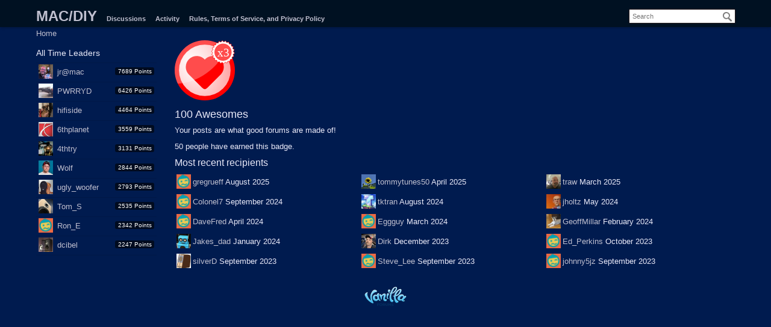

--- FILE ---
content_type: text/html; charset=utf-8
request_url: https://diy.midwestaudio.club/yaga/badges/9/100-awesomes
body_size: 5986
content:
<!DOCTYPE html>
<html>
<head>
  <title>View Badge: 100 Awesomes — MAC/DIY</title>
  <link rel="stylesheet" href="/applications/yaga/design/yaga.css?v=1.1" media="all" />
  <link rel="stylesheet" href="/applications/dashboard/design/style.css?v=3.0" media="all" />
  <link rel="stylesheet" href="https://diy.midwestaudio.club/applications/dashboard/design/style-compat.css?v=3.3" media="all" />
  <link rel="stylesheet" href="/plugins/ScrollTop/design/scrolltop.css?v=1.1" media="all" />
  <link rel="stylesheet" href="/plugins/Signatures/design/signature.css?v=1.6.0" media="all" />
  <link rel="stylesheet" href="/resources/design/vanillicon.css?v=3.3" media="all" />
  <link rel="stylesheet" href="/plugins/editor/design/editor.css?v=1.8.1" media="all" />
  <link rel="stylesheet" href="/themes/ColorBaseline/design/custom.css?v=1.8" media="all" />
  <link rel="stylesheet" href="/themes/ColorBaseline/design/custom_dark.css?v=1.8" media="all" />
  <link rel="stylesheet" href="/applications/yaga/design/badges.css?v=1.1" media="all" />
  <link rel="stylesheet" href="/plugins/editor/design/settings.css?v=1.8.1" media="all" />
  <link rel="shortcut icon" href="https://diy.midwestaudio.club/uploads/favicon_c31dd821811ca147.ico" type="image/x-icon" />
  <link rel="canonical" href="https://diy.midwestaudio.club/yaga/badges/9/100-awesomes" />
  <meta property="og:site_name" content="MAC/DIY" />
  <meta name="twitter:title" property="og:title" content="View Badge: 100 Awesomes" />
  <meta property="og:url" content="https://diy.midwestaudio.club/yaga/badges/9/100-awesomes" />
  <meta property="og:image" content="https://diy.midwestaudio.club/uploads/1SBGNQQU2MGB.png" />
  <script>gdn=window.gdn||{};gdn.meta={"currentThemePath":"\/themes\/ColorBaseline","editorVersion":"1.8.1","editorPluginAssets":"\/plugins\/editor","fileUpload-remove":"Remove file","fileUpload-reattach":"Click to re-attach","fileUpload-inserted":"Inserted","fileUpload-insertedTooltip":"This image has been inserted into the body of text.","wysiwygHelpText":"You are using <a href=\"https:\/\/en.wikipedia.org\/wiki\/WYSIWYG\" target=\"_new\">WYSIWYG<\/a> in your post.","bbcodeHelpText":"You can use <a href=\"http:\/\/en.wikipedia.org\/wiki\/BBCode\" target=\"_new\">BBCode<\/a> in your post.","htmlHelpText":"You can use <a href=\"http:\/\/htmlguide.drgrog.com\/cheatsheet.php\" target=\"_new\">Simple HTML<\/a> in your post.","markdownHelpText":"You can use <a href=\"http:\/\/en.wikipedia.org\/wiki\/Markdown\" target=\"_new\">Markdown<\/a> in your post.","textHelpText":"You are using plain text in your post.","editorWysiwygCSS":"\/plugins\/editor\/design\/wysiwyg.css","canUpload":false,"fileErrorSize":"File size is too large.","fileErrorFormat":"File format is not allowed.","fileErrorAlreadyExists":"File already uploaded.","fileErrorSizeFormat":"File size is too large and format is not allowed.","maxUploadSize":67108864,"editorFileInputName":"editorupload","allowedImageExtensions":"{\"1\":\"jpg\",\"2\":\"jpeg\",\"3\":\"gif\",\"4\":\"png\",\"5\":\"bmp\",\"6\":\"tiff\"}","allowedFileExtensions":"[\"txt\",\"jpg\",\"jpeg\",\"gif\",\"png\",\"bmp\",\"tiff\",\"ico\",\"zip\",\"gz\",\"tar.gz\",\"tgz\",\"psd\",\"ai\",\"fla\",\"pdf\",\"doc\",\"xls\",\"ppt\",\"docx\",\"xlsx\",\"log\",\"rar\",\"7z\",\"frd\",\"zma\"]","maxFileUploads":"20","AnalyticsTask":"tick","TaggingAdd":false,"TaggingSearchUrl":"\/tags\/search","MaxTagsAllowed":5,"TagHint":"Start to type...","emoji":{"assetPath":"https:\/\/diy.midwestaudio.club\/plugins\/emojiextender\/emoji\/twitter","format":"<img class=\"emoji\" src=\"{src}\" title=\"{name}\" alt=\"{name}\" height=\"18\" \/>","emoji":{"-1":"-1.png","+1":"+1.png","angry":"angry.png","anguished":"anguished.png","astonished":"astonished.png","bawling":"bawling.png","bleep_bloop":"bleep_bloop.png","blush":"blush.png","cold_sweat":"cold_sweat.png","confounded":"confounded.png","confused":"confused.png","cookie":"cookie.png","cry":"cry.png","disappointed":"disappointed.png","disappointed_relieved":"disappointed_relieved.png","dizzy":"dizzy.png","expressionless":"expressionless.png","fearful":"fearful.png","flushed":"flushed.png","frown":"frown.png","grey_question":"grey_question.png","grimace":"grimace.png","grin":"grin.png","heart":"heart.png","heartbreak":"heartbreak.png","hushed":"hushed.png","innocent":"innocent.png","joy":"joy.png","kiss":"kiss.png","kissing_blush":"kissing_blush.png","kissing_wink":"kissing_wink.png","lol":"lol.png","love":"love.png","mask":"mask.png","mrgreen":"mrgreen.png","naughty":"naughty.png","neutral":"neutral.png","no_mouth":"no_mouth.png","open_mouth":"open_mouth.png","pensive":"pensive.png","persevere":"persevere.png","rage":"rage.png","relaxed":"relaxed.png","relieved":"relieved.png","scream":"scream.png","skull":"skull.png","sleeping":"sleeping.png","sleepy":"sleepy.png","smile":"smile.png","smiley":"smiley.png","smirk":"smirk.png","star":"star.png","sunglasses":"sunglasses.png","sweat":"sweat.png","sweat_smile":"sweat_smile.png","tired_face":"tired_face.png","tongue":"tongue.png","triumph":"triumph.png","trollface":"trollface.png","unamused":"unamused.png","warning":"warning.png","weary":"weary.png","wink":"wink.png","worried":"worried.png","yum":"yum.png"}},"RedirectTo":"","RedirectUrl":"","TransportError":"A fatal error occurred while processing the request.<br \/>The server returned the following response: %s","TransientKey":false,"WebRoot":"https:\/\/diy.midwestaudio.club\/","UrlFormat":"\/{Path}","Path":"yaga\/badges\/9\/100-awesomes","Args":"","ResolvedPath":"yaga\/yaga\/badges","ResolvedArgs":{"BadgeID":"9","Slug":"100-awesomes"},"SignedIn":0,"ConfirmHeading":"Confirm","ConfirmText":"Are you sure you want to do that?","Okay":"Okay","Cancel":"Cancel","Search":"Search","ui":{"siteName":"MAC\/DIY","siteTitle":"MAC\/DIY","locale":"en","inputFormat":"markdown"},"context":{"host":"","basePath":"","assetPath":"","debug":false},"upload":{"maxSize":67108864,"maxUploads":20,"allowedExtensions":["txt","jpg","jpeg","gif","png","bmp","tiff","ico","zip","gz","tar.gz","tgz","psd","ai","fla","pdf","doc","xls","ppt","docx","xlsx","log","rar","7z","frd","zma"]},"featureFlags":[],"useNewFlyouts":false};
gdn.permissions={"permissions":{"activity.view":true,"profiles.view":true,"discussions.view":true,"signatures.edit":true,"reactions.view":true,"badges.view":true,"ranks.view":true,"discussionPolls.view":true},"bans":[],"isAdmin":false};
</script>
  <script src="/js/library/jquery.js?v=3.3"></script>
  <script src="/js/library/jquery.form.js?v=3.3"></script>
  <script src="/js/library/jquery.popin.js?v=3.3"></script>
  <script src="/js/library/jquery.popup.js?v=3.3"></script>
  <script src="/js/library/jquery.gardenhandleajaxform.js?v=3.3"></script>
  <script src="/js/library/magnific-popup.min.js?v=3.3"></script>
  <script src="/js/library/jquery.autosize.min.js?v=3.3"></script>
  <script src="/js/global.js?v=3.3"></script>
  <script src="/js/flyouts.js?v=3.3"></script>
  <script src="/plugins/editor/js/editor.js?v=1.8.1"></script>
  <script src="/plugins/editor/js/settings.js?v=1.8.1"></script>
  <script src="/plugins/editor/js/jquery.ui.widget.js?v=1.8.1"></script>
  <script src="/plugins/editor/js/jquery.iframe-transport.js?v=1.8.1"></script>
  <script src="/plugins/editor/js/jquery.fileupload.js?v=1.8.1"></script>
  <script src="/js/library/jquery.atwho.js?v=3.3"></script>
  <script src="/applications/vanilla/js/tagging.js?v=3.0"></script>
  <script src="/js/library/jquery.tokeninput.js?v=3.3"></script>
  <script>var supportsAllFeatures = window.Promise && window.fetch && window.Symbol&& window.CustomEvent && Element.prototype.remove && Element.prototype.closest&& window.NodeList && NodeList.prototype.forEach;if (!supportsAllFeatures) {var head = document.getElementsByTagName('head')[0];var script = document.createElement('script');script.src = 'https://diy.midwestaudio.club/dist/polyfills.min.js?h=3.3';head.appendChild(script);} else {  }</script>
  <script src="https://diy.midwestaudio.club/api/v2/locales/en/translations.js?h=3.3" defer="defer"></script>
  <script src="https://diy.midwestaudio.club/dist/forum/runtime.min.js?h=3.3" defer="defer"></script>
  <script src="https://diy.midwestaudio.club/dist/forum/vendors.min.js?h=3.3" defer="defer"></script>
  <script src="https://diy.midwestaudio.club/dist/forum/shared.min.js?h=3.3" defer="defer"></script>
  <script src="https://diy.midwestaudio.club/dist/forum/addons/dashboard.min.js?h=3.3" defer="defer"></script>
  <script src="https://diy.midwestaudio.club/dist/forum/bootstrap.min.js?h=3.3" defer="defer"></script>
  <script>window["__ACTIONS__"]=[{"type":"@@locales\/GET_ALL_DONE","payload":{"result":[{"localeID":"en","localeKey":"en","regionalKey":"en","displayNames":{"en":"English"}}],"params":[]}}];
</script>
  <style>.Signature img, .UserSignature img {
   max-height: 32px !important;
}</style>
  <noscript><style>body {visibility: visible !important;}</style></noscript>
<!-- Preload links, scripts, and stylesheets -->


  <script>$(document).ready(function() { $('div.Message a').attr('target','_blank'); } )</script>
</head>
<body id="yaga_yaga_badges" class="Yaga Yaga isDesktop badges  Section-Dashboard">
   <div id="Frame">
      <div class="Head" id="Head">
         <div class="Row">
            <strong class="SiteTitle"><a href="/">MAC/DIY</a></strong>
            <div class="SiteSearch"><form method="get" action="/search">
<div>
<input type="text" id="Form_Search" name="Search" value="" placeholder="Search" accesskey="/" aria-label="Enter your search term." title="Enter your search term." role="searchbox" class="InputBox js-search" /><input type="submit" id="Form_Go" name="" aria-label="Search" class="Button" value="Go" />
</div>
</form></div>
            <ul class="SiteMenu">
               <!--  -->
               <li><a href="/discussions" class="">Discussions</a></li>
               <li><a href="/activity" class="">Activity</a></li>
               <!--  -->
               <li><a href="https://diy.midwestaudio.club/page/rules-terms-of-service-and-privacy-policy" class="Page-rules-terms-of-service-and-privacy-policy">Rules, Terms of Service, and Privacy Policy</a></li>

               <!-- 
               <li><a href="/entry/signin" rel="nofollow" class="SignInPopup">Sign In</a></li>  -->
            </ul>
         </div>
      </div>
      <div id="Body">
         <div class="Row">
            <div class="BreadcrumbsWrapper"><span class="Breadcrumbs" itemscope itemtype="http://data-vocabulary.org/Breadcrumb"><span class="CrumbLabel CrumbLabel HomeCrumb Last"><a href="https://diy.midwestaudio.club/" itemprop="url"><span itemprop="title">Home</span></a></span> </span></div>
            <div class="Column PanelColumn" id="Panel">
               <div class="MeBox MeBox-SignIn"><div class="SignInLinks"><a href="/entry/signin?Target=yaga%2Fbadges%2F9%2F100-awesomes" class=" SignInPopup" rel="nofollow">Sign In</a> <span class="Bullet">&middot;</span> <a href="/entry/register?Target=yaga%2Fbadges%2F9%2F100-awesomes" class="ApplyButton" rel="nofollow">Register</a> </div> <div class="SignInIcons"></div></div>
               <div class="Box Leaderboard"><h4>All Time Leaders</h4><ul class="PanelInfo"><li><a title="jr@mac" href="/profile/jr%40mac" class="PhotoWrap"><img src="https://diy.midwestaudio.club/uploads/userpics/094/nOWN1CE32IM54.jpg" alt="jr@mac" class="ProfilePhoto ProfilePhotoMedium" /></a> <a href="/profile/jr%40mac">jr@mac</a> <span class="Aside"><span class="Count">7689 Points</span></span></li><li><a title="PWRRYD" href="/profile/PWRRYD" class="PhotoWrap"><img src="https://diy.midwestaudio.club/uploads/userpics/411/n3A101E15JFK2.jpg" alt="PWRRYD" class="ProfilePhoto ProfilePhotoMedium" /></a> <a href="/profile/PWRRYD">PWRRYD</a> <span class="Aside"><span class="Count">6426 Points</span></span></li><li><a title="hifiside" href="/profile/hifiside" class="PhotoWrap"><img src="https://diy.midwestaudio.club/uploads/userpics/747/nNMFE9BFFPTSJ.jpeg" alt="hifiside" class="ProfilePhoto ProfilePhotoMedium" /></a> <a href="/profile/hifiside">hifiside</a> <span class="Aside"><span class="Count">4464 Points</span></span></li><li><a title="6thplanet" href="/profile/6thplanet" class="PhotoWrap"><img src="https://diy.midwestaudio.club/uploads/userpics/264/nQAC21V1EEGNJ.jpeg" alt="6thplanet" class="ProfilePhoto ProfilePhotoMedium" /></a> <a href="/profile/6thplanet">6thplanet</a> <span class="Aside"><span class="Count">3559 Points</span></span></li><li><a title="4thtry" href="/profile/4thtry" class="PhotoWrap"><img src="https://diy.midwestaudio.club/uploads/userpics/971/nNTCKD9IB6XXC.jpg" alt="4thtry" class="ProfilePhoto ProfilePhotoMedium" /></a> <a href="/profile/4thtry">4thtry</a> <span class="Aside"><span class="Count">3131 Points</span></span></li><li><a title="Wolf" href="/profile/Wolf" class="PhotoWrap"><img src="https://diy.midwestaudio.club/uploads/userpics/371/n3ETIFT0S0AS4.jpg" alt="Wolf" class="ProfilePhoto ProfilePhotoMedium" /></a> <a href="/profile/Wolf">Wolf</a> <span class="Aside"><span class="Count">2844 Points</span></span></li><li><a title="ugly_woofer" href="/profile/ugly_woofer" class="PhotoWrap"><img src="https://diy.midwestaudio.club/uploads/userpics/733/nP1DQ4BARLVAB.jpg" alt="ugly_woofer" class="ProfilePhoto ProfilePhotoMedium" /></a> <a href="/profile/ugly_woofer">ugly_woofer</a> <span class="Aside"><span class="Count">2793 Points</span></span></li><li><a title="Tom_S" href="/profile/Tom_S" class="PhotoWrap"><img src="https://diy.midwestaudio.club/uploads/userpics/823/n9LRQDSKETOWE.jpg" alt="Tom_S" class="ProfilePhoto ProfilePhotoMedium" /></a> <a href="/profile/Tom_S">Tom_S</a> <span class="Aside"><span class="Count">2535 Points</span></span></li><li><a title="Ron_E" href="/profile/Ron_E" class="PhotoWrap"><img src="https://secure.gravatar.com/avatar/d4de87d026a838dcac425928466d24fa/?default=https%3A%2F%2Fvanillicon.com%2F3d215691e27684979208679eb44200ae_50.png&amp;rating=g&amp;size=40" alt="Ron_E" class="ProfilePhoto ProfilePhotoMedium" /></a> <a href="/profile/Ron_E">Ron_E</a> <span class="Aside"><span class="Count">2342 Points</span></span></li><li><a title="dcibel" href="/profile/dcibel" class="PhotoWrap"><img src="https://diy.midwestaudio.club/uploads/userpics/693/nUWQ76EN4GZRB.jpg" alt="dcibel" class="ProfilePhoto ProfilePhotoMedium" /></a> <a href="/profile/dcibel">dcibel</a> <span class="Aside"><span class="Count">2247 Points</span></span></li></ul></div>
            </div>
            <div class="Column ContentColumn" id="Content"><!-- Here you can place a 128*90 ad banner, add <br /> after --><div class="Badge-Details"><img src="/applications/yaga/design/images/default_badges.svg#awesome-3" class="BadgePhotoDisplay" /><h1>100 Awesomes</h1><p>Your posts are what good forums are made of!</p></div><div class="Badge-Earned"><p class="BadgeCountDisplay">50 people have earned this badge.</p><h2>Most recent recipients</h2><div class="RecentRecipients"><div class="CellWrap"><div class="Cell"><a title="gregrueff" href="/profile/gregrueff" class="PhotoWrap"><img src="https://secure.gravatar.com/avatar/d4de87d026a838dcac425928466d24fa/?default=https%3A%2F%2Fvanillicon.com%2F3d215691e27684979208679eb44200ae_50.png&amp;rating=g&amp;size=40" alt="gregrueff" class="ProfilePhoto ProfilePhotoMedium" /></a><a href="/profile/gregrueff">gregrueff</a> <span class="DateReceived"><time title="August 2, 2025 9:41PM" datetime="2025-08-02T21:41:44+00:00">August 2025</time></span></div></div><div class="CellWrap"><div class="Cell"><a title="tommytunes50" href="/profile/tommytunes50" class="PhotoWrap"><img src="https://diy.midwestaudio.club/uploads/userpics/612/nZYQBBZVKSM1S.jpeg" alt="tommytunes50" class="ProfilePhoto ProfilePhotoMedium" /></a><a href="/profile/tommytunes50">tommytunes50</a> <span class="DateReceived"><time title="April 1, 2025 11:08PM" datetime="2025-04-01T23:08:10+00:00">April 2025</time></span></div></div><div class="CellWrap"><div class="Cell"><a title="traw" href="/profile/traw" class="PhotoWrap"><img src="https://diy.midwestaudio.club/uploads/userpics/787/nY3VJJA2FHQQ8.jpg" alt="traw" class="ProfilePhoto ProfilePhotoMedium" /></a><a href="/profile/traw">traw</a> <span class="DateReceived"><time title="March 3, 2025 11:42AM" datetime="2025-03-03T11:42:54+00:00">March 2025</time></span></div></div><div class="CellWrap"><div class="Cell"><a title="Colonel7" href="/profile/Colonel7" class="PhotoWrap"><img src="https://secure.gravatar.com/avatar/d4de87d026a838dcac425928466d24fa/?default=https%3A%2F%2Fvanillicon.com%2F3d215691e27684979208679eb44200ae_50.png&amp;rating=g&amp;size=40" alt="Colonel7" class="ProfilePhoto ProfilePhotoMedium" /></a><a href="/profile/Colonel7">Colonel7</a> <span class="DateReceived"><time title="September 2, 2024 1:53AM" datetime="2024-09-02T01:53:01+00:00">September 2024</time></span></div></div><div class="CellWrap"><div class="Cell"><a title="tktran" href="/profile/tktran" class="PhotoWrap"><img src="https://diy.midwestaudio.club/uploads/userpics/314/nJPUOV4WYVF9A.jpg" alt="tktran" class="ProfilePhoto ProfilePhotoMedium" /></a><a href="/profile/tktran">tktran</a> <span class="DateReceived"><time title="August 11, 2024 2:49PM" datetime="2024-08-11T14:49:39+00:00">August 2024</time></span></div></div><div class="CellWrap"><div class="Cell"><a title="jholtz" href="/profile/jholtz" class="PhotoWrap"><img src="https://diy.midwestaudio.club/uploads/userpics/960/nUX1PSRVWQIDO.jpeg" alt="jholtz" class="ProfilePhoto ProfilePhotoMedium" /></a><a href="/profile/jholtz">jholtz</a> <span class="DateReceived"><time title="May 23, 2024 2:12PM" datetime="2024-05-23T14:12:33+00:00">May 2024</time></span></div></div><div class="CellWrap"><div class="Cell"><a title="DaveFred" href="/profile/DaveFred" class="PhotoWrap"><img src="https://secure.gravatar.com/avatar/d4de87d026a838dcac425928466d24fa/?default=https%3A%2F%2Fvanillicon.com%2F3d215691e27684979208679eb44200ae_50.png&amp;rating=g&amp;size=40" alt="DaveFred" class="ProfilePhoto ProfilePhotoMedium" /></a><a href="/profile/DaveFred">DaveFred</a> <span class="DateReceived"><time title="April 26, 2024 11:04AM" datetime="2024-04-26T11:04:30+00:00">April 2024</time></span></div></div><div class="CellWrap"><div class="Cell"><a title="Eggguy" href="/profile/Eggguy" class="PhotoWrap"><img src="https://secure.gravatar.com/avatar/d4de87d026a838dcac425928466d24fa/?default=https%3A%2F%2Fvanillicon.com%2F3d215691e27684979208679eb44200ae_50.png&amp;rating=g&amp;size=40" alt="Eggguy" class="ProfilePhoto ProfilePhotoMedium" /></a><a href="/profile/Eggguy">Eggguy</a> <span class="DateReceived"><time title="March 20, 2024 8:08AM" datetime="2024-03-20T08:08:28+00:00">March 2024</time></span></div></div><div class="CellWrap"><div class="Cell"><a title="GeoffMillar" href="/profile/GeoffMillar" class="PhotoWrap"><img src="https://diy.midwestaudio.club/uploads/userpics/758/n8YE8D86WBUG1.jpg" alt="GeoffMillar" class="ProfilePhoto ProfilePhotoMedium" /></a><a href="/profile/GeoffMillar">GeoffMillar</a> <span class="DateReceived"><time title="February 12, 2024 11:25PM" datetime="2024-02-12T23:25:28+00:00">February 2024</time></span></div></div><div class="CellWrap"><div class="Cell"><a title="Jakes_dad" href="/profile/Jakes_dad" class="PhotoWrap"><img src="https://diy.midwestaudio.club/uploads/userpics/423/nN00SQ5U5PNHD.jpg" alt="Jakes_dad" class="ProfilePhoto ProfilePhotoMedium" /></a><a href="/profile/Jakes_dad">Jakes_dad</a> <span class="DateReceived"><time title="January 6, 2024 9:58AM" datetime="2024-01-06T09:58:24+00:00">January 2024</time></span></div></div><div class="CellWrap"><div class="Cell"><a title="Dirk" href="/profile/Dirk" class="PhotoWrap"><img src="https://diy.midwestaudio.club/uploads/userpics/838/nKZCFYDMNCLRO.jpg" alt="Dirk" class="ProfilePhoto ProfilePhotoMedium" /></a><a href="/profile/Dirk">Dirk</a> <span class="DateReceived"><time title="December 24, 2023 1:18PM" datetime="2023-12-24T13:18:56+00:00">December 2023</time></span></div></div><div class="CellWrap"><div class="Cell"><a title="Ed_Perkins" href="/profile/Ed_Perkins" class="PhotoWrap"><img src="https://secure.gravatar.com/avatar/d4de87d026a838dcac425928466d24fa/?default=https%3A%2F%2Fvanillicon.com%2F3d215691e27684979208679eb44200ae_50.png&amp;rating=g&amp;size=40" alt="Ed_Perkins" class="ProfilePhoto ProfilePhotoMedium" /></a><a href="/profile/Ed_Perkins">Ed_Perkins</a> <span class="DateReceived"><time title="October 15, 2023 2:40PM" datetime="2023-10-15T14:40:58+00:00">October 2023</time></span></div></div><div class="CellWrap"><div class="Cell"><a title="silverD" href="/profile/silverD" class="PhotoWrap"><img src="https://diy.midwestaudio.club/uploads/userpics/262/nMMXFBE9OLWN7.JPG" alt="silverD" class="ProfilePhoto ProfilePhotoMedium" /></a><a href="/profile/silverD">silverD</a> <span class="DateReceived"><time title="September 30, 2023 9:53PM" datetime="2023-09-30T21:53:25+00:00">September 2023</time></span></div></div><div class="CellWrap"><div class="Cell"><a title="Steve_Lee" href="/profile/Steve_Lee" class="PhotoWrap"><img src="https://secure.gravatar.com/avatar/d4de87d026a838dcac425928466d24fa/?default=https%3A%2F%2Fvanillicon.com%2F3d215691e27684979208679eb44200ae_50.png&amp;rating=g&amp;size=40" alt="Steve_Lee" class="ProfilePhoto ProfilePhotoMedium" /></a><a href="/profile/Steve_Lee">Steve_Lee</a> <span class="DateReceived"><time title="September 12, 2023 3:14PM" datetime="2023-09-12T15:14:39+00:00">September 2023</time></span></div></div><div class="CellWrap"><div class="Cell"><a title="johnny5jz" href="/profile/johnny5jz" class="PhotoWrap"><img src="https://secure.gravatar.com/avatar/d4de87d026a838dcac425928466d24fa/?default=https%3A%2F%2Fvanillicon.com%2F3d215691e27684979208679eb44200ae_50.png&amp;rating=g&amp;size=40" alt="johnny5jz" class="ProfilePhoto ProfilePhotoMedium" /></a><a href="/profile/johnny5jz">johnny5jz</a> <span class="DateReceived"><time title="September 5, 2023 2:25AM" datetime="2023-09-05T02:25:13+00:00">September 2023</time></span></div></div></div></div></div>
         </div>
      </div>
      <div id="Foot">
         <div class="Row">
            <a href="https://open.vanillaforums.com" class="PoweredByVanilla" title="Community Software by Vanilla Forums">Powered by Vanilla</a>
            
         </div>
      </div>
   </div>
   <div id="scroller" class="btop" style="display: none;"><span class="btop-but">top</span></div>
			<script type="text/javascript">jQuery(document).ready(function(){
			$(window).scroll(function () {if ($(this).scrollTop() > 0) {$('#scroller').fadeIn();} else {$('#scroller').fadeOut();}});
			$('#scroller').click(function () {$('body,html').animate({scrollTop: 0}, 400); return false;});
			});</script>
</body>
</html>


--- FILE ---
content_type: text/css
request_url: https://diy.midwestaudio.club/applications/yaga/design/yaga.css?v=1.1
body_size: 788
content:
/* Copyright 2013-2014 Zachary Doll */

/* Donation Aside */
.Footer .Aside.Box form {
  text-align: center;
  padding: 20px;
}

/* Panel Icon */
#Panel div.Gamification h4 {
 background-position: 164px -841px;
}

.Yaga div.Popup div.Body {
  max-width: 300px;
}

.Yaga.Badge .InfoMessage,
.Yaga.Badge .AlertMessage,
.Yaga.Badge .CasualMessage,
.Yaga.Badge .WarningMessage {
  width: 240px;
  padding: 10px;
}

.Yaga #Content h3 {
  margin-top: 20px;
}

/* Reaction Specific Settings view */
#ActionIcons {
  width: 255px;
}

#ActionIcons img {
  padding: 6px;
  cursor: pointer;
}

#Actions li {
  border: 1px solid #e0e0e0;
  border-right: none;
  cursor: move;
  margin: -1px 0 0 -1px;
  background-color: #ffffff;
  padding: 10px;
}

#Actions li.Placeholder {
  background-color: #cfcfcf;
}

#Actions h4 {
  padding: 0px;
}

#Actions .Action {
  display: inline-block;
}
#Actions .Tools {
  display: inline-block;
  vertical-align: top;
}
.Reactions.Preview {
  font-size: 14px;
  margin-top: 10px;
  text-align: left;
}

#AdvancedActionSettings {
  cursor: pointer;
}

#AdvancedActionSettings span {
  text-align: right;
  width: 250px;
}

/* Rank Settings */
.Rank .Aside {
  border: medium none;
  padding: 10px 20px 0px 20px;
  background: none;
  border-left: solid 1px #EEEEEE;
  max-width: none;
}

.Rank .Aside img {
  float: left;
  height: 100px;
  margin-right: 20px;
}

.Rank.settings #Content form ul {
  padding: 0px;
}

/* Dashboard Stats */
ul.StatsOverview {
   text-align: center;
   padding: 20px 0 20px 20px;
}
ul.StatsOverview li {
   display: inline-block;
   width: 25%;
   text-align: center;
   white-space: nowrap;
   color: #555;
   font-size: 10px;
}
ul.StatsOverview li div {
   margin: 0 auto;
   text-align: left;
   width: 140px;
   overflow: visible;
}
ul.StatsOverview li strong {
   display: block;
   font-family: 'helvetica neue', arial, helvetica;
   font-weight: bold;
   font-size: 30px;
   line-height: 1;
   color: #222;
}


--- FILE ---
content_type: text/css
request_url: https://diy.midwestaudio.club/plugins/ScrollTop/design/scrolltop.css?v=1.1
body_size: 268
content:
.btop {z-index:10000;position:fixed;left:0;bottom:90px;width:34%;margin-left:50%;opacity: 0.5;filter:alpha(opacity=50);}
.btop:hover {opacity:1;filter:alpha(opacity=100);cursor:pointer;}
.btop-but {z-index:10000;position:absolute;display:block;left:40px;bottom:0;margin:0 0 0 100%;padding:25px 18px 5px;
color:white;background:#AA1100 url(btop.png) no-repeat 50% 11px;border-radius:7px;}


--- FILE ---
content_type: text/css
request_url: https://diy.midwestaudio.club/themes/ColorBaseline/design/custom.css?v=1.8
body_size: 1243
content:
/** ColorBaseline by K17 via UnkornegLosk.tk **/
/** Default is THE blue #38ABE3 **/

/** Max logo size and header color **/
.SiteTitle img {
    max-height: 25px;
}
#Head {
    background: #38ABE3 none repeat scroll 0% 0%;
}
/** Links colors **/
a {
    text-decoration: none;
    color: #1E79A7;
}

html, body, div, span, applet, object, iframe,
h1, h2, h3, h4, h5, h6, p, blockquote, pre,
a, abbr, acronym, address, big, cite, code,
del, dfn, em, font, img, ins, kbd, q, s, samp,
small, strike, sub, sup, tt, var,
dl, dt, dd, ol, ul, li,
fieldset, form, label, legend,
table, caption, tbody, tfoot, thead, tr, th, td {
  font-weight: inherit;
  font-style: inherit;
  font-family: Verdana, Geneva, sans-serif;
}

.Row {
  margin: auto;
  width: 1160px;
}

.ContentColumn {
  margin: 0 0 0 230px;
}




/** View/comments Counts and MItems **/
.DataList.Discussions .MCount, .DataList.Discussions .NewCommentCount { position: absolute; background: #38ABE3 none repeat scroll 0% 0%; border-bottom: 2px solid #2C83AE; color: #fff; width: 75px; padding: 6px 2px; margin: 0; top: 8px; text-align: center; line-height: 1; height: 35px; border-radius: 0; }

.DataList.Discussions .MCount .Number, .DataList.Discussions .NewCommentCount .Number { font-size: 20px; display: block; line-height: 1; margin-bottom: 3px; }

.DataList.Discussions .ViewCount { right: -85px; }

.DataList.Discussions .CommentCount, .DataList.Discussions .NewCommentCount { right: -167px; }

.DataList.Discussions { margin-right: 167px; }

.DataList.Discussions .NewCommentCount { font-weight: normal; background: #FF7636; border-bottom-color: #DD500E; font-size: 11px; }

.DataBox + .CommentsWrap { margin-top: 15px; }

.Item.Read { opacity: 1; background: #efefef; }

.Item.Read a { color: #777; }

.Item.Read .Tag, .Item.Read .Tag a { background: #bbb !Important; color: #f7f7f7 !Important; }

/** Added in 1.3 **/
/** Popup **/

.MainForm {
    background-color: rgba(255, 255, 255, 0.7);
    border-radius: 10px;
    padding: 0px;
}

div.Popup h1, div.Popup h2 {
    font-size: 120%;
    font-weight: bold;
    margin-bottom: 0px;
    color: #FFF;
    background: #38ABE3 none repeat scroll 0% 0%;
    border-bottom: 2px solid #2C83AE;
    padding: 6px 9px 4px;
}

a.Close {
    position: absolute;
    top: 16px;
    right: 20px;
    line-height: 1;
    color: #fff;
    cursor: pointer;
    font-family: arial;
    font-size: 22px;
    font-weight: bold;
    padding: 0px;
}

div.Popup .Body {
    background: #FFF none repeat scroll 0% 0%;
    padding: 0px;
    float: left;
}

div.Popup .Legal {
    margin: 10px;
}

div.Popup .P {
    margin: 10px;
}

div.Popup .Buttons {
    margin: 10px;
}

div.Popup li {
    margin: 10px;
}

/** Progress and Progress_sm **/

.Loading {
   height: 100px;
   padding: 0 20px;
   background: url('images/progress_blue.gif') center center no-repeat;
}
.Progress {
   padding: 10px 40px 10px 0;
   background: url('images/progress_blue.gif') center center no-repeat;
}
.TinyProgress {
  padding: 10px 40px 10px 0;
  background: url("images/progress_blue_sm.gif") center center no-repeat;
}

.Box.GuestBox, .SignInLink { display: none; }
.MeBox, .MeBox-SignIn { display: none; }



--- FILE ---
content_type: text/css
request_url: https://diy.midwestaudio.club/themes/ColorBaseline/design/custom_dark.css?v=1.8
body_size: 1447
content:
/** ColorBaseline by K17 via UnkornegLosk.tk **/
/** Black **/

/** Body color **/
body {
 background-color: #001b4f;
 color: #eaeaf9;
}

/** Max logo size and header color **/
.SiteTitle img {
    max-height: 25px;
}
#Head {
    background: #012 none repeat scroll 0% 0%;
    box-shadow: 0px 2px 4px -1px rgba(0, 0, 0, 0.25);
	  color: #fff;
}

#Head a {
    color: #bfbfcf;
}
/** Links colors **/
a {
    text-decoration: none;
    color: #bfbfcf;
}

a.TextColor, a .TextColor {
    color: #bfbfcf;
}

a:hover,
a.TextColor:hover,
a:hover .TextColor {
  color: #aa0;
  text-shadow: 1px 1px 0px #FFF;
}

a.Bookmark,
a.Bookmarked,
a.Bookmarking {
  background: url("images/ui_sprites_dark.png") 0 -2px no-repeat;
}

.OptionsTitle {
  background: url("images/ui_sprites_dark.png") no-repeat 0 -101px;
}

.Pager .Highlight {
  color: #999;
}

.CasualMessage {
  background: #001b2f;
  border: 1px solid #00f;
  color: #bfbfcf;
}

.InfoMessage {
  background: #102b5f;
  border: 1px solid #000;
  color: #fff;
}

.AlertMessage {
  background: #fff8ce;
  border: 1px solid #f00;
  color: #700;
}

.WarningMessage {
  background: #102b5f;
  border: 1px solid #000;
  color: #fff;
}

/** scroll top color override **/
.btop-but {
    color: white;
    background: #000 url("images/btop.png") no-repeat 50% 11px;
}

/** View/comments Counts and MItems **/
.DataList.Discussions .MCount, .DataList.Discussions .NewCommentCount { position: absolute; background: #101033 none repeat scroll 0% 0%; border-bottom: 0px solid; color: #e0e0ff; width: 75px; padding: 6px 2px; margin: 0; top: 8px; text-align: center; line-height: 1; height: 35px; border-radius: 0; box-shadow: 0px 0px 2px 0px #e0e0ff; }

.DataList.Discussions .MCount .Number, .DataList.Discussions .NewCommentCount .Number { font-size: 20px; display: block; line-height: 1; margin-bottom: 3px; }

.DataList.Discussions .ViewCount { right: -85px; }

.DataList.Discussions .CommentCount, .DataList.Discussions .NewCommentCount { right: -167px; }

.DataList.Discussions { margin-right: 167px; }

.DataList.Discussions .NewCommentCount { font-weight: bold; background: #FFFF70; border-bottom-color: #DD500E; color: #000; font-size: 11px; }

.DataBox + .CommentsWrap { margin-top: 15px; }

.Item.Read { opacity: 1; background: #20203a; }

.Item.Read a { color: #99a; }

.Item.Read .Tag, .Item.Read .Tag a { background: #bbb !Important; color: #f7f7f7 !Important; }

/** Added in 1.3 **/
/** Popup **/

.MainForm {
    background-color: transparent;
    border-radius: 10px;
    padding: 0px;
}

div.Popup h1, div.Popup h2 {
    font-size: 120%;
    font-weight: bold;
    margin-bottom: 0px;
    color: #e0e0ff;
    background: #000 none repeat scroll 0% 0%;
    box-shadow: 0px 2px 4px -1px rgba(0, 0, 0, 0.25);
    padding: 6px 9px 4px;
	border-bottom: 0px solid;
}

a.Close {
    position: absolute;
    top: 16px;
    right: 20px;
    line-height: 1;
    color: #e0e0ff;
    cursor: pointer;
    font-family: arial;
    font-size: 22px;
    font-weight: bold;
    padding: 0px;
}

div.Popup .Body {
    background: #101033 none repeat scroll 0% 0%;
    padding: 0px;
    float: left;
}

div.Popup .Legal {
    margin: 10px;
}

div.Popup .P {
    margin: 10px;
}

div.Popup .Buttons {
    margin: 10px;
}

div.Popup li {
    margin: 10px;
}

/** Progress and Progress_sm **/

.Loading {
   height: 100px;
   padding: 0 20px;
   background: url('images/progress_brown.gif') center center no-repeat;
}
.Progress {
   padding: 10px 40px 10px 0;
   background: url('images/progress_brown.gif') center center no-repeat;
}
.TinyProgress {
  padding: 10px 40px 10px 0;
  background: url("images/progress_brown_sm.gif") center center no-repeat;
}

/** Search bar shadow **/
#Head .SiteSearch {
  box-shadow: 0px 0px 2px 0px #753821;
}

/** Notifications and mebox **/
.SpNotifications, .SpGlobe {
    background-position: -32px -276px;
}
.SpInbox, .SpEnvelope {
    background-position: 0 -291px;
}
.SpBookmarks, .SpStar {
    background-position: -80px -308px;
}
.SpDashboard, .SpOptions, .SpCog {
    background-position: 0 -276px;
}
.InfoMessage {
    background: #2f2f2f;
    border: none;
    color: #e0e0ff;
}
.Item.Read .Tag, .Item.Read .Tag a, .TagCloud li {
    background: #001b4f !Important;
    color: #f7f7f7 !Important;
}

.Box.GuestBox, .SignInLink { display: none; }
.MeBox, .MeBox-SignIn { display: none; }


--- FILE ---
content_type: text/css
request_url: https://diy.midwestaudio.club/applications/yaga/design/badges.css?v=1.1
body_size: 371
content:
/* Copyright 2013 Zachary Doll */
#Badges .BadgePhoto {
  width: 40px;
}

.ItemBadge .BadgePhoto {
  float: left;
  width: 40px;
  height: 40px;
}
.ItemBadge .ItemContent {
  padding-left: 55px;
  min-height: 40px;
}
.ItemBadge .Meta {
  line-height: 1.3;
}

.BadgeGrid img {
  margin: 1px;
  vertical-align: bottom;
  height: 40px;
  width: 40px;
}

/* Badge detail page */
.Box .ProfilePhotoMedium,
.ContentColumn .ProfilePhotoMedium {
  height: 24px;
  margin-bottom: 3px;
  margin-right: 3px;
  vertical-align: middle;
  width: 24px;
}

.RecentRecipients {
  margin: 0;
  padding: 0;
  overflow: hidden;
}

.RecentRecipients .CellWrap {
  display: inline-block;
  margin: 0;
  padding: 0;
  width: 33%;
  box-sizing: border-box;
  overflow: hidden;
  float: left;
}

.RecentRecipients .Cell {
  padding: 3px;
}


--- FILE ---
content_type: application/javascript
request_url: https://diy.midwestaudio.club/plugins/editor/js/settings.js?v=1.8.1
body_size: 332
content:
(function ($) {

    $(document).on('contentLoad', function () {

        var forceFormat = 'wysiwyg',
            inputFormatter = $('#Form_Garden-dot-InputFormatter'),
            forceWysiwyg = $('.form-group.forceWysiwyg');

        if (inputFormatter.length > 0) {
            $(forceWysiwyg).addClass('forceWysiwygDisabled');

            if (inputFormatter.val().toLowerCase() === forceFormat) {
                forceWysiwyg.removeClass('forceWysiwygDisabled');
            }

            inputFormatter.on('change', function (e) {
                $(forceWysiwyg).addClass('forceWysiwygDisabled');

                var selected = $(this).attr('id');
                selected = $('#' + selected + ' :selected').text();

                if (selected.toLowerCase() === forceFormat) {
                    forceWysiwyg.removeClass('forceWysiwygDisabled');
                }
            });
        }
    });

})(jQuery);


--- FILE ---
content_type: application/javascript
request_url: https://diy.midwestaudio.club/dist/forum/highlightJs-light.min.js?790e1a22e27cc5b38437
body_size: 163
content:
(window.webpackJsonpvanillaforum=window.webpackJsonpvanillaforum||[]).push([[9],{356:function(n,o,a){}}]);
//# sourceMappingURL=/api/v2/sourcemaps/forum/sourcemaps/owkmw/790e1a22e27cc5b38437

--- FILE ---
content_type: application/javascript; charset=utf-8
request_url: https://diy.midwestaudio.club/api/v2/locales/en/translations.js?h=3.3
body_size: 7044
content:
gdn.translations = {"Apply for Membership":"Register","BanReason.1":"Banned by a community manager.","BanReason.2":"Banned by IP address, email, or name.","BanReason.4":"Temporarily banned by a community manager.","BanReason.8":"Banned by warnings.","ValidateRegex":"%s does not appear to be in the correct format.","ValidateRequired":"%s is required.","ValidateRequiredArray":"You must select at least one %s.","ValidateEmail":"%s does not appear to be valid.","ValidateFormat":"You are not allowed to post raw HTML.","ValidateDate":"%s is not a valid date.","ValidateInteger":"%s is not a valid integer.","ValidateBoolean":"%s is not a valid boolean.","ValidateDecimal":"%s is not a valid decimal.","ValidateTime":"%s is not a valid time.","ValidateTimestamp":"%s is not a valid timestamp.","ValidateUsername":"Usernames must be 3-20 characters and consist of letters, numbers, and underscores.","ValidateLength":"%1$s is %2$s characters too long.","ValidateMinLength":"%1$s is %2$s characters too short.","ValidateMinLengthSingular":"%1$s is %2$s character too short.","ValidateMinLengthPlural":"%1$s is %2$s characters too short.","ValidateEnum":"%s is not valid.","ValidateOneOrMoreArrayItemRequired":"You must select at least one %s.","ValidateConnection":"The connection parameters you specified failed to open a connection to the database. The database reported the following error: <code>%s</code>","ValidateMatch":"The %s fields do not match.","ValidateStrength":"The supplied %s is too weak. Try using a stronger password and use the strength meter as a guide.","ValidateVersion":"The %s field is not a valid version number. See the php version_compare() function for examples of valid version numbers.","ValidateBanned":"That %s is not allowed.","ValidateString":"%s is not a valid string.","ValidateUrlStringRelaxed":"%s can not contain slashes, quotes or tag characters.","ValidateUrl":"The %s field is not a valid url.","ErrorPermission":"Sorry, permission denied.","InviteErrorPermission":"Sorry, permission denied.","PermissionRequired.Garden.Moderation.Manage":"You need to be a moderator to do that.","PermissionRequired.Garden.Settings.Manage":"You need to be an administrator to do that.","PermissionRequired.Javascript":"You need to enable javascript to do that.","ErrorBadInvitationCode":"The invitation code you supplied is not valid.","ErrorCredentials":"Sorry, no account could be found related to the email/username and password you entered.","User not found.":"Sorry, no account could be found related to the %s you entered.","Invalid password.":"The password you entered was incorrect. Remember that passwords are case-sensitive.","ErrorRecordNotFound":"The requested record could not be found.","PageDetailsMessageFull":"%1$s to %2$s of %3$s","PageDetailsMessage":"%1$s to %2$s","RoleID":"role","Garden.Registration.DefaultRoles":"default role","Garden.Title":"Banner Title","Garden.Email.SupportName":"Support name","Garden.Email.SupportAddress":"Support email","UrlCode":"Url code","OldPassword":"Old password","EmailHeader":"Hello {User.Name}!\n","EmailFooter":"\nHave a great day!","EmailInvitation":"Hello!\n\n%1$s has invited you to join %2$s. If you want to join, you can do so by clicking this link:\n\n  %3$s","EmailMembershipApproved":"Hello %1$s,\n\nYou have been approved for membership. Sign in now at the following link:\n\n  %2$s","EmailPassword":"%2$s has reset your password at %3$s for your login with email address %6$s. Please contact them if you do not know the new password.\n\n  Url: %4$s","EmailConfirmEmail":"You need to confirm your email address before you can continue. Please confirm your email address by clicking on the following link: {/entry/emailconfirm,exurl,domain}/{User.UserID,rawurlencode}/{EmailKey,rawurlencode}","PasswordRequest":"Someone has requested to reset your password at %2$s. To reset your password, follow this link:\n\n  %3$s\n\nIf you did not make this request, disregard this email.","EmailNotification":"%1$s\n\nFollow the link below to check it out:\n%2$s\n\nHave a great day!","EmailStoryNotification":"%1$s\n\n%3$s\n\n---\nFollow the link below to check it out:\n%2$s\n\nHave a great day!","PluginHelp":"Plugins allow you to add functionality to your site.<br />Once a plugin has been added to your %s folder, you can enable or disable it here.","ApplicationHelp":"Applications allow you to add large groups of functionality to your site.<br />Once an application has been added to your %s folder, you can enable or disable it here.","ThemeHelp":"Themes allow you to change the look &amp; feel of your site.<br />Once a theme has been added to your %s folder, you can enable it here.","AddonProblems":"<h2>Problems?</h2><p>If something goes wrong with an addon and you can't use your site, you can disable them manually by editing:</p>%s","Date.DefaultFormat":"%B %e, %Y","Date.DefaultDayFormat":"%B %e","Date.DefaultYearFormat":"%B %Y","Date.DefaultTimeFormat":"%l:%M%p","Date.DefaultDateTimeFormat":"%B %e, %Y %l:%M%p","Saved":"Your changes have been saved.","%s new plural":"%s new","TermsOfService":"Terms of Service","TermsOfServiceText":"You agree, through your use of this service, that you will not use this\ncommunity to post any material which is knowingly false and/or defamatory,\ninaccurate, abusive, vulgar, hateful, harassing, obscene, profane, sexually\noriented, threatening, invasive of a person's privacy, or otherwise violative\nof any law. You agree not to post any copyrighted material unless the\ncopyright is owned by you.\n\nWe at this community also reserve the right to reveal your identity (or\nwhatever information we know about you) in the event of a complaint or legal\naction arising from any message posted by you. We log all internet protocol\naddresses accessing this web site.\n\nPlease note that advertisements, chain letters, pyramid schemes, and\nsolicitations are inappropriate on this community.\n\nWe reserve the right to remove any content for any reason or no reason at\nall. We reserve the right to terminate any membership for any reason or no\nreason at all.\n\nYou must be at least 13 years of age to use this service.","Warning: This is for advanced users.":"<b>Warning</b>: This is for advanced users and requires that you make additional changes to your web server. This is usually only available if you have dedicated or vps hosting. Do not attempt this if you do not know what you are doing.","Activity.Delete":"&times;","Draft.Delete":"&times;","ConnectName":"Username","Check out the new community forum I've just set up.":"Hi Pal!\n\nCheck out the new community forum I've just set up. It's a great place for us to chat with each other online.","Large images will be scaled down.":"Large images will be scaled down to a max width of %spx and a max height of %spx.","Locales allow you to support other languages on your site.":"Locales allow you to support other languages on your site. Enable and disable locales you want to make available here.","Test Email Message":"<p>This is a test email message.</p><p>You can configure the appearance of your forum's emails by navigating to the Email page in the dashboard.</p>","oauth2Instructions":"<p>Configure your forum to connect with an OAuth2 application by putting your unique Client ID, Client Secret, and required endpoints. You will probably need to provide your SSO application with an allowed callback URL, in part, to validate requests. The callback url for this forum is <code>%s</code></p>","1 year":"1 year","3 months":"3 months","5 years":"5 years","6 months":"6 months","Auto Award":"Auto Award","Automatically Award":"Automatically Award","Award Value":"Award Value","Css Class":"Css Class","Days":"Days","Description":"Description","Export":"Export","Grant":"Grant","Icon":"Icon","Image Files":"Image Files","Image":"Image","Less than:":"Less than:","More than or:":"More than or:","More than:":"More than:","Photo":"Photo","Rule":"Rule","Time Frame":"Time Frame","Tooltip":"Tooltip","Weeks":"Weeks","Yaga.Settings":"Yaga Settings","Years":"Years","Yaga.MenuLinks.Show":"Show links in the main menu that describe your Yaga configuration","Yaga.Action":"Action","Yaga.Action.Add":"Add Action","Yaga.Action.Added":"Action added successfully!","Yaga.Action.Delete":"Delete Action","Yaga.Action.Edit":"Edit Action","Yaga.Action.Invalid":"Invalid Action","Yaga.Action.InvalidTargetID":"Invalid ID","Yaga.Action.InvalidTargetType":"Invalid React Target","Yaga.Action.Move":"Move the %s reactions?","Yaga.Action.PermDesc":"A user will need the following permission to use this action. The default is 'Yaga.Reactions.Add'.","Yaga.ActionUpdated":"Action updated successfully!","Yaga.Actions.Current":"Current Actions","Yaga.Actions.Desc":"Actions are shown underneath user generated content such as discussions, comments, and activity items. Other users can select one as a 'reaction'. The owner of the original item will receive points based on the reactions of others. This forms a positive feedback loop for both positive <em>and</em> negative actions.","Yaga.Actions.Manage":"Manage Actions","Yaga.Actions.Settings.Desc":"You can manage the available actions that can be used as reactions here. Drag items to sort their display order.","Yaga.Reactions":"Reactions","Yaga.Reactions.RecordFormat":"%s - %s on %s.","Yaga.Reactions.RecordLimit.Plural":"and %s others.","Yaga.Reactions.RecordLimit.Single":"and %s other.","Yaga.Reactions.Use":"Use Reactions","Yaga.Badge":"Badge","Yaga.Badge.Add":"Add Badge","Yaga.Badge.Added":"Badge added successfully!","Yaga.Badge.AlreadyAwarded":"%s already has this badge!","Yaga.Badge.Award":"Give Badge","Yaga.Badge.Delete":"Delete Badge","Yaga.Badge.DetailLink":"View statistics about this badge","Yaga.Badge.Earned":"You earned this badge","Yaga.Badge.Earned.Format":"You earned this badge on %s from %s","Yaga.Badge.EarnedByNone":"Nobody has earned this badge yet.","Yaga.Badge.EarnedByPlural":"%s people have earned this badge.","Yaga.Badge.EarnedBySingle":"%s person has earned this badge.","Yaga.Badge.EarnedHeadlineFormat":"{ActivityUserID,You} earned the <a href=\"{Url,html}\">{Data.Name,text}</a> badge.","Yaga.Badge.Edit":"Edit Badge","Yaga.Badge.GiveTo":"Give a Badge to %s","Yaga.Badge.PhotoDeleted":"Badge photo has been deleted.","Yaga.Badge.Reason":"Reason (optional)","Yaga.Badge.RecentRecipients":"Most recent recipients","Yaga.Badge.Updated":"Badge updated successfully!","Yaga.Badge.View":"View Badge: ","Yaga.Badges":"Badges","Yaga.Badges.All":"All Badges","Yaga.Badges.Desc":"Badges are awarded to users that meet the criteria defined by the associated rules. They are recorded to their user profile and also award points. They can be used to create an achievement system that re-enforces good user behavior.","Yaga.Badges.Manage":"Manage Badges","Yaga.Badges.Mine":"My Badges","Yaga.Badges.Notify":"Notify me when I earn a badge.","Yaga.Badges.Settings.Desc":"You can manage the available badges here. Disabled badges will not be awarded automatically.","Yaga.Badges.Use":"Use Badges","Yaga.BestContent":"Best Of...","Yaga.BestContent.Action":"Best %s Content","Yaga.BestContent.AllTime":"Best Content of All Time","Yaga.BestContent.Recent":"Best Recent Content","Yaga.Error.AddFile":"Unable to add file: %s","Yaga.Error.ArchiveChecksum":"Archive appears to be corrupt: Checksum is invalid.","Yaga.Error.ArchiveCreate":"Unable to create archive: %s","Yaga.Error.ArchiveExtract":"Unable to extract file.","Yaga.Error.ArchiveOpen":"Unable to open archive.","Yaga.Error.ArchiveSave":"Unable to save archive: %s","Yaga.Error.DeleteFailed":"Failed to delete %s","Yaga.Error.FileDNE":"File does not exist.","Yaga.Error.Includes":"You must select at least one item to transport.","Yaga.Error.NeedJS":"That must be done via Javascript","Yaga.Error.NoActions":"There are no actions defined.","Yaga.Error.NoBadges":"You cannot award badges without any badges defined.","Yaga.Error.NoRanks":"You cannot promote users without any ranks defined.","Yaga.Error.NoRules":"You cannot add or edit badges without rules!","Yaga.Error.ReactToOwn":"You cannot react to your own content.","Yaga.Error.Rule404":"Rule not found.","Yaga.Error.TransportCopy":"Unable to copy image files.","Yaga.Error.TransportRequirements":"You do not seem to have the minimum requirements to transport a Yaga configuration automatically. Please reference manual_transport.md for more information.","Yaga.LeaderBoard.AllTime":"All Time Leaders","Yaga.LeaderBoard.Max":"Maximum number of leaders to show","Yaga.LeaderBoard.Month":"This Month's Leaders","Yaga.LeaderBoard.Use":"Show leaderboard on activity page","Yaga.LeaderBoard.Week":"This Week's Leaders","Yaga.LeaderBoard.Year":"This Years's Leaders","Yaga.Perks":"Perks","Yaga.Perks.Curation":"Content Curation","Yaga.Perks.EditTimeout":"Edit Timeout","Yaga.Perks.Emoticons":"Format Emoticons","Yaga.Perks.MeActions":"Format /me Actions","Yaga.Perks.Signatures":"Edit Signature","Yaga.Perks.Tags":"Add Tags","Yaga.Rank":"Rank","Yaga.Rank.Add":"Add Rank","Yaga.Rank.Added":"Rank added successfully!","Yaga.Rank.Delete":"Delete Rank","Yaga.Rank.Edit":"Edit Rank","Yaga.Rank.Photo.Desc":"This photo will be shown on activity posts and in notifications concerning rank progression.","Yaga.Rank.PhotoDeleted":"Rank photo has been deleted.","Yaga.Rank.PhotoUploaded":"Rank photo has been uploaded successfully!","Yaga.Rank.Progression":"Rank Progression","Yaga.Rank.Progression.Desc":"Allow user to automatically progress past this rank.","Yaga.Rank.Promote":"Edit Rank","Yaga.Rank.Promote.Format":"Edit %s's Rank","Yaga.Rank.PromotedHeadlineFormat":"{ActivityUserID,You} earned a promotion to {Data.Name,text}.","Yaga.Rank.RecordActivity":"Record this rank edit to the public activity log.","Yaga.Rank.Updated":"Rank updated successfully!","Yaga.Ranks":"Ranks","Yaga.Ranks.AgeReq":"Age Required","Yaga.Ranks.All":"All Ranks","Yaga.Ranks.Desc":"Ranks are awarded to users based on their account age, accumulated points, and total posts. Ranks have associated perks that can be used to alter the user's experience.","Yaga.Ranks.Manage":"Manage Ranks","Yaga.Ranks.Notify":"Notify me when I am promoted in rank.","Yaga.Ranks.PointsReq":"Points Required","Yaga.Ranks.PostsReq":"Posts Required","Yaga.Ranks.RequiredAgeDNC":"Account can be any age","Yaga.Ranks.RequiredAgeFormat":"Account must be at least %s old.","Yaga.Ranks.Settings.Desc":"You can manage the available ranks here. Disabled ranks will not be awarded automatically. Drag items to sort the promotion order.","Yaga.Ranks.Use":"Use Ranks","Yaga.Ranks.Story.Manual":"This rank is given out manually","Yaga.Ranks.Story.Auto":"This rank will be automatically awarded","Yaga.Ranks.Story.PostReq":"has %s posts","Yaga.Ranks.Story.PostAndPointReq":"%s points","Yaga.Ranks.Story.PointReq":"has %s points","Yaga.Ranks.Story.AgeReq":"is at least %s old","Yaga.Ranks.Story.3Reqs":"This rank will be awarded once your account %s, %s, and %s","Yaga.Ranks.Story.2Reqs":"This rank will be awarded once your account %s and %s","Yaga.Ranks.Story.1Reqs":"This rank will be awarded once your account %s","Yaga.Rules.AwardCombo":"Award Combo","Yaga.Rules.AwardCombo.Criteria.Head":"Number of Badge Types","Yaga.Rules.AwardCombo.Desc":"Award this badge if the count of unique badge awards (based on rule) a user received within the past time frame meets or exceeds the target criteria.","Yaga.Rules.CakeDayPost":"Cake Day Post","Yaga.Rules.CakeDayPost.Desc":"Award this badge if the user posts on their account anniversary.","Yaga.Rules.CommentCount":"Comment Count Total","Yaga.Rules.CommentCount.Criteria.Head":"Total Comments","Yaga.Rules.CommentCount.Desc":"Award this badge if the total count of comments a user has ever made meets or exceeds the target criteria.","Yaga.Rules.CommentMarathon":"Comment Marathon","Yaga.Rules.CommentMarathon.Criteria.Head":"Number of Comments","Yaga.Rules.CommentMarathon.Desc":"Award this badge if the number of comments a user has made in the past time frame meets or exceeds the target criteria.","Yaga.Rules.DiscussionBodyLength":"OP Length","Yaga.Rules.DiscussionBodyLength.Criteria.Head":"How many characters?","Yaga.Rules.DiscussionBodyLength.Desc":"Award this badge if the user has a discussion that reaches the target number of characters. Make sure you enter a number less than or equal to %s.","Yaga.Rules.DiscussionCategory":"Discussion in category","Yaga.Rules.DiscussionCategory.Criteria.Head":"Select Category:","Yaga.Rules.DiscussionCategory.Desc":"Award this badge if the user has started a discussion in the specified category.","Yaga.Rules.DiscussionCount":"Discussion Count Total","Yaga.Rules.DiscussionCount.Criteria.Head":"Total Discussions","Yaga.Rules.DiscussionCount.Desc":"Award this badges if the total count of discussions a user has ever started meets the specified comparison.","Yaga.Rules.DiscussionPageCount":"Page Length","Yaga.Rules.DiscussionPageCount.Criteria.Head":"How many pages?","Yaga.Rules.DiscussionPageCount.Desc":"Award this badge if the user has a discussion that reaches the target number of pages.","Yaga.Rules.HasMentioned":"Mention","Yaga.Rules.HasMentioned.Desc":"Award this badge if the user mentions someone. Mentions are in the form of `@username`.","Yaga.Rules.HolidayVisit":"Holiday Visit","Yaga.Rules.HolidayVisit.Criteria.Head":"Holiday Date","Yaga.Rules.HolidayVisit.Desc":"Award this badge if the user visits on the same day of the year as the specified date.","Yaga.Rules.LengthOfService":"Length of Service","Yaga.Rules.LengthOfService.Criteria.Head":"Time Served","Yaga.Rules.LengthOfService.Desc":"Award this badge if the user's account is older than the specified number of days, weeks, or years.","Yaga.Rules.ManualAward":"Manual Award","Yaga.Rules.ManualAward.Desc":"This badge will <strong>never</strong> be awarded <em>automatically</em>. Use it for badges you want to hand out manually.","Yaga.Rules.NecroPost":"Necro-Post Check","Yaga.Rules.NecroPost.Criteria.Head":"How old is a dead disussion?","Yaga.Rules.NecroPost.Desc":"Award this badge if the user has commented on a dead discussion.","Yaga.Rules.NewbieComment":"Comment on New User's Discussion","Yaga.Rules.NewbieComment.Criteria.Head":"User Newbness","Yaga.Rules.NewbieComment.Desc":"Award this badge if a comment is placed on a newbs first discussion.","Yaga.Rules.PhotoExists":"User has Avatar","Yaga.Rules.PhotoExists.Desc":"Award this badge if the user has uploaded a profile photo.","Yaga.Rules.PostCount":"Post Count Total","Yaga.Rules.PostCount.Criteria.Head":"Total Posts","Yaga.Rules.PostCount.Desc":"Award this badge if the total count of comments and/or discussions a user has ever made meets or exceeds the target criteria.","Yaga.Rules.PostReactions":"Post Reaction Count","Yaga.Rules.PostReactions.Criteria.Head":"Reaction Counts","Yaga.Rules.PostReactions.Desc":"Award this badge if the user has a single post with the specified reaction counts.","Yaga.Rules.PostReactions.LabelFormat":"# of %s's:","Yaga.Rules.QnAAnserCount":"Accepted Answers (QnA Plugin required)","Yaga.Rules.QnAAnserCount.Criteria.Head":"How many accepted answers?","Yaga.Rules.QnAAnserCount.Desc":"Award this badge if the user has accepted answers that fit the criteria.","Yaga.Rules.ReactionCount":"Reaction Count Total","Yaga.Rules.ReactionCount.Criteria.Head":"Total Reactions","Yaga.Rules.ReactionCount.Desc":"Award this badge if the user has received x total reactions of the type specified.","Yaga.Rules.ReflexComment":"Comment on New Discussion Quickly","Yaga.Rules.ReflexComment.Criteria.Head":"Seconds to Comment","Yaga.Rules.ReflexComment.Desc":"Award this badge if a comment is placed within x seconds of its discussion's creation.","Yaga.Rules.SocialConnection":"Social Connections","Yaga.Rules.SocialConnection.Criteria.Head":"Which Social Network?","Yaga.Rules.SocialConnection.Desc":"Award this badge if the user has connected to the target social network.","Yaga.Rules.UnknownRule":"Unknown Rule","Yaga.Rules.UnknownRule.Desc":"This badge will <strong>never</strong> be awarded <em>automatically</em>. This is selected if the rule class saved in the database is no longer available. This is most likely due to a plugin providing a rule and no longer being enabled.","Yaga.Export":"Export Yaga Configuration","Yaga.Export.Desc":"You can export your existing Yaga configuration for backup or transport purposes. Select which sections of your Yaga configuration should be exported.","Yaga.Export.Success":"Your Yaga configuration was successfully exported to: <strong>%s</strong>","Yaga.Import":"Import Yaga Configuration","Yaga.Import.Desc":"You can import a Yaga configuration to <strong>replace</strong> your current configuration. Select which sections of your Yaga configuration should be <strong>overwritten</strong>.","Yaga.Import.Success":"You successfully overwrote your Yaga configuration with the contents of: <strong>%s</strong>","Yaga.Transport":"Import / Export Configuration","Yaga.Transport.Desc":"You can use these tools to facilitate transport of your Yaga configuration across sites with a convenient single file transfer.","Yaga.Transport.File":"Yaga Transport File","Yaga.Transport.Return":"Return to main Yaga settings page.","EmbeddedDiscussionFormat":"<div class=\"EmbeddedContent\">{Image}<strong>{Title}</strong>\n<p>{Excerpt}</p>\n<p><a href=\"{Url}\">Read the full story here</a></p><div class=\"ClearFix\"></div></div>","EmbeddedNoBodyFormat":"{Url}","CategoryID":"Category","We've received a request to change your password.":"We've received a request to change your password at %s. If you didn't make this request, please ignore this email.","Start a New Discussion":"New Discussion","RecipientUserID":"recipient","Start a New Conversation":"New Message","New Conversation":"New Message","Start Conversation":"Post Message","Activity.QuestionAnswer.FullHeadline":"%1$s answered %4$s %8$s.","Activity.AnswerAccepted.FullHeadline":"%1$s accepted %4$s %8$s.","Q&A Accepted":"Answered ✓","QnA Accepted Answer":"Answer ✓","ValidateIntegerArray":"%s must be a comma-delimited list of numbers.","Pockets.BetweenDiscussions.Description":"The pocket is displayed between each discussion on the main discussion list. Since discussions are usually in &lt;li&gt;..&lt;/li&gt; tags, you'll need to wrap your pocket in those tags too.","Show all possible pocket locations.":"Turn this option on to show all possible pocket locations. Turning on this option will only show the locations to users that can manage pockets."};